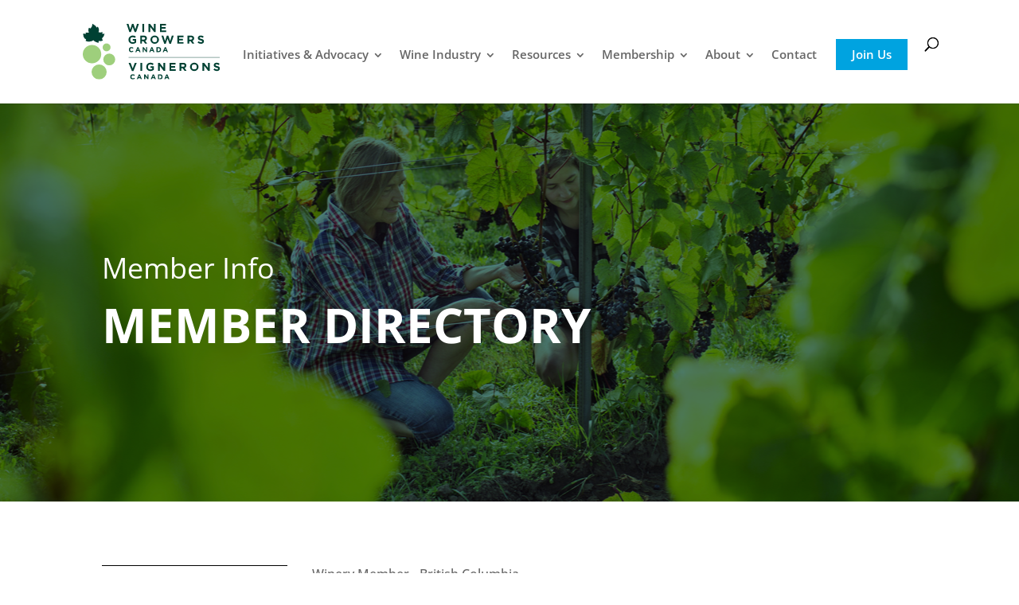

--- FILE ---
content_type: image/svg+xml
request_url: https://www.winegrowerscanada.ca/wp-content/uploads/2020/04/logo.svg
body_size: 2451
content:
<svg xmlns="http://www.w3.org/2000/svg" viewBox="0 0 190.1586 77.6735"><defs><style>.a{fill:#9ecf7c;}.b{fill:#004133;}</style></defs><title>Asset 1</title><circle class="a" cx="12.7987" cy="42.2997" r="12.7956"/><circle class="a" cx="32.9921" cy="32.8152" r="5.5101"/><circle class="a" cx="36.7148" cy="49.7472" r="8.2581"/><circle class="a" cx="22.6469" cy="67.187" r="10.484"/><path class="b" d="M14.8236,22.875A11.8715,11.8715,0,0,1,3.918,23.85l.7093-2.2165S-.0718,19.9492.7262,13.4768l3.5465.7093-.4433-1.7733a10.7972,10.7972,0,0,1,4.8764,0s-1.7732-2.3939-.3546-6.9157l2.5712.798A9.8028,9.8028,0,0,0,13.405,0s4.2558,1.8619,5.7631,5.0538a2.6568,2.6568,0,0,0,1.4186-1.2413s3.2805,3.4579,1.1526,7.7137a9.26,9.26,0,0,0,5.4971-.0887,2.7361,2.7361,0,0,1-.532,2.2166,5.9593,5.9593,0,0,0,3.5465,0,11.3236,11.3236,0,0,1-3.6352,6.65A3.5175,3.5175,0,0,0,28.123,22.875a6.9335,6.9335,0,0,1-5.94.8867l-.532,2.7485S16.3308,25.18,14.8236,22.875Z"/><path class="b" d="M63.5453,54.43H66.284l2.9483,7.9427L72.1805,54.43h2.6747L70.2959,65.7882H68.1045Z"/><path class="b" d="M79.93,54.43H82.411V65.7076H79.93Z"/><path class="b" d="M87.9535,60.101v-.0321a5.7882,5.7882,0,0,1,5.9123-5.8322,6.1925,6.1925,0,0,1,4.4306,1.5467l-1.5627,1.8848a4.1534,4.1534,0,0,0-2.9482-1.1437,3.3874,3.3874,0,0,0-3.2383,3.5121v.0323a3.3788,3.3788,0,0,0,3.4153,3.5765,3.9613,3.9613,0,0,0,2.3363-.6765V61.3577H93.8017V59.2149h4.8975v4.8977a7.32,7.32,0,0,1-4.8171,1.7883A5.6439,5.6439,0,0,1,87.9535,60.101Z"/><path class="b" d="M104.3053,54.43h2.288l5.2841,6.9439V54.43h2.4487V65.7076h-2.11l-5.4611-7.1693v7.1693h-2.4493Z"/><path class="b" d="M120.2547,54.43h8.5066v2.2072H122.72v2.2877h5.3166V61.132H122.72V63.5h6.1224v2.2072h-8.5875Z"/><path class="b" d="M134.2707,54.43h5.1554a4.4931,4.4931,0,0,1,3.2865,1.144,3.5382,3.5382,0,0,1,.967,2.5778v.032a3.5022,3.5022,0,0,1-2.4167,3.4961l2.755,4.0277h-2.9l-2.4167-3.6088H136.752v3.6088h-2.4813Zm4.9947,5.4777c1.208,0,1.9009-.6442,1.9009-1.595v-.032c0-1.0634-.7412-1.6112-1.9493-1.6112h-2.465v3.2382Z"/><path class="b" d="M148.6417,60.101v-.0321a5.9956,5.9956,0,0,1,11.9858-.0323v.0323a5.9956,5.9956,0,0,1-11.9858.0321Zm9.3921,0v-.0321a3.4261,3.4261,0,0,0-3.4152-3.5444,3.3729,3.3729,0,0,0-3.3832,3.5121v.0323a3.4261,3.4261,0,0,0,3.4153,3.5442A3.3722,3.3722,0,0,0,158.0338,60.101Z"/><path class="b" d="M166.0572,54.43h2.288l5.2841,6.9439V54.43h2.4487V65.7076h-2.1105l-5.461-7.1693v7.1693h-2.4493Z"/><path class="b" d="M181.2334,64.0643l1.466-1.7562a5.1749,5.1749,0,0,0,3.3674,1.37c1.0148,0,1.6273-.4029,1.6273-1.0634V62.582c0-.6282-.3871-.95-2.2717-1.4337-2.2718-.58-3.7378-1.2083-3.7378-3.4478v-.0323c0-2.0458,1.6436-3.3992,3.9473-3.3992a6.5264,6.5264,0,0,1,4.1884,1.434l-1.2884,1.8686a5.2945,5.2945,0,0,0-2.9325-1.1114c-.95,0-1.45.4349-1.45.9827v.032c0,.7412.4832.9828,2.4324,1.4823,2.2881.5962,3.5765,1.4177,3.5765,3.3832v.0323c0,2.2395-1.7076,3.4959-4.14,3.4959A7.1772,7.1772,0,0,1,181.2334,64.0643Z"/><path class="b" d="M65.94,74.0536v-.0194a3.48,3.48,0,0,1,3.57-3.5408A3.5325,3.5325,0,0,1,72.2094,71.55l-.9586,1.1053A2.5261,2.5261,0,0,0,69.5,71.8824a2.0283,2.0283,0,0,0-1.9852,2.1321v.02A2.0334,2.0334,0,0,0,69.5,76.1857a2.4709,2.4709,0,0,0,1.8-.8019l.9586.9682a3.5,3.5,0,0,1-2.8072,1.2227A3.4557,3.4557,0,0,1,65.94,74.0536Z"/><path class="b" d="M77.766,70.5619h1.3885l2.9342,6.8953H80.5143l-.626-1.5356H76.9934l-.6259,1.5356H74.8318Zm1.584,4.03-.9091-2.22-.91,2.22Z"/><path class="b" d="M85.1016,70.6108h1.389l3.2079,4.2154V70.6108h1.4867v6.8464H89.9041l-3.3157-4.3524v4.3524H85.1016Z"/><path class="b" d="M97.1329,70.5619h1.3885l2.9342,6.8953H99.8811l-.6259-1.5356H96.36l-.626,1.5356H94.1987Zm1.584,4.03-.9092-2.22-.91,2.22Z"/><path class="b" d="M104.3284,70.6108h2.67a3.4126,3.4126,0,0,1,3.6382,3.4037v.02a3.4274,3.4274,0,0,1-3.6382,3.423h-2.67Zm1.5065,1.3595v4.1274h1.1637a1.951,1.951,0,0,0,2.0638-2.0441v-.0194a1.9666,1.9666,0,0,0-2.0638-2.0639Z"/><path class="b" d="M115.9328,70.5619h1.3885l2.9342,6.8953h-1.5744l-.626-1.5356H115.16l-.6259,1.5356h-1.5357Zm1.584,4.03-.9091-2.22-.91,2.22Z"/><path class="b" d="M64.0344,36.0245v-.0194a3.4663,3.4663,0,0,1,3.5562-3.5274A3.5191,3.5191,0,0,1,70.28,33.53l-.955,1.1011a2.5166,2.5166,0,0,0-1.7442-.77,2.0206,2.0206,0,0,0-1.9777,2.124v.02a2.0257,2.0257,0,0,0,1.9777,2.1434,2.4618,2.4618,0,0,0,1.7929-.7988l.955.9645a3.4862,3.4862,0,0,1-2.7966,1.2181A3.4426,3.4426,0,0,1,64.0344,36.0245Z"/><path class="b" d="M75.8154,32.546h1.3832l2.9232,6.8693H78.5533l-.6236-1.53h-2.884l-.6236,1.53h-1.53Zm1.578,4.0144-.9057-2.2119L75.5814,36.56Z"/><path class="b" d="M83.1233,32.5947h1.3838l3.1957,4.1994V32.5947H89.184v6.8206H87.9077l-3.3032-4.336v4.336H83.1233Z"/><path class="b" d="M95.1092,32.546h1.3832l2.9232,6.8693H97.8471l-.6236-1.53H94.34l-.6236,1.53h-1.53Zm1.578,4.0144-.9057-2.2119L94.8752,36.56Z"/><path class="b" d="M102.2776,32.5947h2.66a3.4,3.4,0,0,1,3.6245,3.3908v.02a3.4146,3.4146,0,0,1-3.6245,3.41h-2.66Zm1.5008,1.3544v4.1118h1.1593a1.9437,1.9437,0,0,0,2.056-2.0364v-.0194a1.9592,1.9592,0,0,0-2.056-2.056Z"/><path class="b" d="M113.8382,32.546h1.3832l2.9232,6.8693h-1.5685l-.6236-1.53h-2.884l-.6236,1.53h-1.53Zm1.578,4.0144-.9057-2.2119-.9063,2.2119Z"/><path class="b" d="M60.7727.1075H63.421l2.327,7.6077,2.52-7.64h2.1188l2.52,7.64L75.234.1075h2.5839L73.9818,11.4228H71.8311L69.2953,4.0719,66.76,11.4228H64.6089Z"/><path class="b" d="M82.6427.1075h2.472v11.235h-2.472Z"/><path class="b" d="M91.1328.1075h2.2795l5.2641,6.9177V.1075h2.4395v11.235H99.0134L93.5729,4.2v7.1422h-2.44Z"/><path class="b" d="M107.0221.1075h8.4744V2.3063h-6.0187V4.5854h5.2966V6.7842h-5.2966v2.36h6.0993v2.1988h-8.555Z"/><path class="b" d="M79.66,16.4323h5.1365a4.4746,4.4746,0,0,1,3.2735,1.14,3.5227,3.5227,0,0,1,.964,2.568v.0319a3.4893,3.4893,0,0,1-2.4082,3.4829l2.7452,4.0125h-2.89l-2.407-3.5952H82.1317v3.5952H79.66Zm4.9764,5.457c1.2035,0,1.8931-.6418,1.8931-1.5889v-.0319c0-1.0594-.7378-1.6052-1.9413-1.6052H82.1317v3.226Z"/><path class="b" d="M93.79,22.0819V22.05a5.9733,5.9733,0,0,1,11.9412-.0322V22.05a5.9733,5.9733,0,0,1-11.9412.0319Zm9.3573,0V22.05a3.4136,3.4136,0,0,0-3.4024-3.5311,3.36,3.36,0,0,0-3.3709,3.4989V22.05a3.4133,3.4133,0,0,0,3.4023,3.5307A3.36,3.36,0,0,0,103.1471,22.0819Z"/><path class="b" d="M109.1013,16.4323H111.75l2.3265,7.6077,2.52-7.64h2.1193l2.519,7.64,2.3275-7.6077h2.584l-3.8356,11.3153H120.16l-2.5358-7.3509-2.5358,7.3509H112.938Z"/><path class="b" d="M131.1867,16.4323h8.4739v2.1988h-6.0187V20.91h5.2966V23.109h-5.2966v2.3595h6.0993v2.1988h-8.5545Z"/><path class="b" d="M145.15,16.4323h5.1354a4.4775,4.4775,0,0,1,3.2747,1.14,3.5269,3.5269,0,0,1,.9628,2.568v.0319a3.4885,3.4885,0,0,1-2.407,3.4829l2.744,4.0125h-2.8884l-2.4082-3.5952h-1.9413v3.5952H145.15Zm4.9753,5.457c1.2035,0,1.8943-.6418,1.8943-1.5889v-.0319c0-1.0594-.7389-1.6052-1.9424-1.6052h-2.4552v3.226Z"/><path class="b" d="M159.1934,26.03l1.46-1.75a5.158,5.158,0,0,0,3.3553,1.3644c1.0109,0,1.6211-.4013,1.6211-1.0594v-.0321c0-.6259-.3862-.9469-2.2637-1.4283-2.2627-.578-3.7237-1.2038-3.7237-3.4348v-.0322c0-2.0381,1.6379-3.3864,3.933-3.3864a6.5026,6.5026,0,0,1,4.1726,1.4286l-1.2841,1.8615a5.2728,5.2728,0,0,0-2.9209-1.1072c-.9472,0-1.4443.4333-1.4443.979v.0319c0,.7384.4814.9791,2.4227,1.4767,2.2794.594,3.5636,1.4123,3.5636,3.37v.0322c0,2.231-1.7017,3.4827-4.1245,3.4827A7.1481,7.1481,0,0,1,159.1934,26.03Z"/><path class="b" d="M63.3509,22.1076v-.0319a5.7663,5.7663,0,0,1,5.89-5.81,6.169,6.169,0,0,1,4.4139,1.5407L72.0979,19.684a4.1386,4.1386,0,0,0-2.9371-1.1394,3.3746,3.3746,0,0,0-3.226,3.4989v.0322a3.366,3.366,0,0,0,3.4023,3.5629,3.9468,3.9468,0,0,0,2.3276-.6739V23.36H69.1765V21.2248H74.056v4.8793a7.2933,7.2933,0,0,1-4.7989,1.7815A5.6225,5.6225,0,0,1,63.3509,22.1076Z"/><rect class="b" x="63.5451" y="46.5497" width="126.6133" height="0.5"/></svg>

--- FILE ---
content_type: image/svg+xml
request_url: https://www.winegrowerscanada.ca/wp-content/uploads/2020/04/logo.svg
body_size: 2389
content:
<svg xmlns="http://www.w3.org/2000/svg" viewBox="0 0 190.1586 77.6735"><defs><style>.a{fill:#9ecf7c;}.b{fill:#004133;}</style></defs><title>Asset 1</title><circle class="a" cx="12.7987" cy="42.2997" r="12.7956"/><circle class="a" cx="32.9921" cy="32.8152" r="5.5101"/><circle class="a" cx="36.7148" cy="49.7472" r="8.2581"/><circle class="a" cx="22.6469" cy="67.187" r="10.484"/><path class="b" d="M14.8236,22.875A11.8715,11.8715,0,0,1,3.918,23.85l.7093-2.2165S-.0718,19.9492.7262,13.4768l3.5465.7093-.4433-1.7733a10.7972,10.7972,0,0,1,4.8764,0s-1.7732-2.3939-.3546-6.9157l2.5712.798A9.8028,9.8028,0,0,0,13.405,0s4.2558,1.8619,5.7631,5.0538a2.6568,2.6568,0,0,0,1.4186-1.2413s3.2805,3.4579,1.1526,7.7137a9.26,9.26,0,0,0,5.4971-.0887,2.7361,2.7361,0,0,1-.532,2.2166,5.9593,5.9593,0,0,0,3.5465,0,11.3236,11.3236,0,0,1-3.6352,6.65A3.5175,3.5175,0,0,0,28.123,22.875a6.9335,6.9335,0,0,1-5.94.8867l-.532,2.7485S16.3308,25.18,14.8236,22.875Z"/><path class="b" d="M63.5453,54.43H66.284l2.9483,7.9427L72.1805,54.43h2.6747L70.2959,65.7882H68.1045Z"/><path class="b" d="M79.93,54.43H82.411V65.7076H79.93Z"/><path class="b" d="M87.9535,60.101v-.0321a5.7882,5.7882,0,0,1,5.9123-5.8322,6.1925,6.1925,0,0,1,4.4306,1.5467l-1.5627,1.8848a4.1534,4.1534,0,0,0-2.9482-1.1437,3.3874,3.3874,0,0,0-3.2383,3.5121v.0323a3.3788,3.3788,0,0,0,3.4153,3.5765,3.9613,3.9613,0,0,0,2.3363-.6765V61.3577H93.8017V59.2149h4.8975v4.8977a7.32,7.32,0,0,1-4.8171,1.7883A5.6439,5.6439,0,0,1,87.9535,60.101Z"/><path class="b" d="M104.3053,54.43h2.288l5.2841,6.9439V54.43h2.4487V65.7076h-2.11l-5.4611-7.1693v7.1693h-2.4493Z"/><path class="b" d="M120.2547,54.43h8.5066v2.2072H122.72v2.2877h5.3166V61.132H122.72V63.5h6.1224v2.2072h-8.5875Z"/><path class="b" d="M134.2707,54.43h5.1554a4.4931,4.4931,0,0,1,3.2865,1.144,3.5382,3.5382,0,0,1,.967,2.5778v.032a3.5022,3.5022,0,0,1-2.4167,3.4961l2.755,4.0277h-2.9l-2.4167-3.6088H136.752v3.6088h-2.4813Zm4.9947,5.4777c1.208,0,1.9009-.6442,1.9009-1.595v-.032c0-1.0634-.7412-1.6112-1.9493-1.6112h-2.465v3.2382Z"/><path class="b" d="M148.6417,60.101v-.0321a5.9956,5.9956,0,0,1,11.9858-.0323v.0323a5.9956,5.9956,0,0,1-11.9858.0321Zm9.3921,0v-.0321a3.4261,3.4261,0,0,0-3.4152-3.5444,3.3729,3.3729,0,0,0-3.3832,3.5121v.0323a3.4261,3.4261,0,0,0,3.4153,3.5442A3.3722,3.3722,0,0,0,158.0338,60.101Z"/><path class="b" d="M166.0572,54.43h2.288l5.2841,6.9439V54.43h2.4487V65.7076h-2.1105l-5.461-7.1693v7.1693h-2.4493Z"/><path class="b" d="M181.2334,64.0643l1.466-1.7562a5.1749,5.1749,0,0,0,3.3674,1.37c1.0148,0,1.6273-.4029,1.6273-1.0634V62.582c0-.6282-.3871-.95-2.2717-1.4337-2.2718-.58-3.7378-1.2083-3.7378-3.4478v-.0323c0-2.0458,1.6436-3.3992,3.9473-3.3992a6.5264,6.5264,0,0,1,4.1884,1.434l-1.2884,1.8686a5.2945,5.2945,0,0,0-2.9325-1.1114c-.95,0-1.45.4349-1.45.9827v.032c0,.7412.4832.9828,2.4324,1.4823,2.2881.5962,3.5765,1.4177,3.5765,3.3832v.0323c0,2.2395-1.7076,3.4959-4.14,3.4959A7.1772,7.1772,0,0,1,181.2334,64.0643Z"/><path class="b" d="M65.94,74.0536v-.0194a3.48,3.48,0,0,1,3.57-3.5408A3.5325,3.5325,0,0,1,72.2094,71.55l-.9586,1.1053A2.5261,2.5261,0,0,0,69.5,71.8824a2.0283,2.0283,0,0,0-1.9852,2.1321v.02A2.0334,2.0334,0,0,0,69.5,76.1857a2.4709,2.4709,0,0,0,1.8-.8019l.9586.9682a3.5,3.5,0,0,1-2.8072,1.2227A3.4557,3.4557,0,0,1,65.94,74.0536Z"/><path class="b" d="M77.766,70.5619h1.3885l2.9342,6.8953H80.5143l-.626-1.5356H76.9934l-.6259,1.5356H74.8318Zm1.584,4.03-.9091-2.22-.91,2.22Z"/><path class="b" d="M85.1016,70.6108h1.389l3.2079,4.2154V70.6108h1.4867v6.8464H89.9041l-3.3157-4.3524v4.3524H85.1016Z"/><path class="b" d="M97.1329,70.5619h1.3885l2.9342,6.8953H99.8811l-.6259-1.5356H96.36l-.626,1.5356H94.1987Zm1.584,4.03-.9092-2.22-.91,2.22Z"/><path class="b" d="M104.3284,70.6108h2.67a3.4126,3.4126,0,0,1,3.6382,3.4037v.02a3.4274,3.4274,0,0,1-3.6382,3.423h-2.67Zm1.5065,1.3595v4.1274h1.1637a1.951,1.951,0,0,0,2.0638-2.0441v-.0194a1.9666,1.9666,0,0,0-2.0638-2.0639Z"/><path class="b" d="M115.9328,70.5619h1.3885l2.9342,6.8953h-1.5744l-.626-1.5356H115.16l-.6259,1.5356h-1.5357Zm1.584,4.03-.9091-2.22-.91,2.22Z"/><path class="b" d="M64.0344,36.0245v-.0194a3.4663,3.4663,0,0,1,3.5562-3.5274A3.5191,3.5191,0,0,1,70.28,33.53l-.955,1.1011a2.5166,2.5166,0,0,0-1.7442-.77,2.0206,2.0206,0,0,0-1.9777,2.124v.02a2.0257,2.0257,0,0,0,1.9777,2.1434,2.4618,2.4618,0,0,0,1.7929-.7988l.955.9645a3.4862,3.4862,0,0,1-2.7966,1.2181A3.4426,3.4426,0,0,1,64.0344,36.0245Z"/><path class="b" d="M75.8154,32.546h1.3832l2.9232,6.8693H78.5533l-.6236-1.53h-2.884l-.6236,1.53h-1.53Zm1.578,4.0144-.9057-2.2119L75.5814,36.56Z"/><path class="b" d="M83.1233,32.5947h1.3838l3.1957,4.1994V32.5947H89.184v6.8206H87.9077l-3.3032-4.336v4.336H83.1233Z"/><path class="b" d="M95.1092,32.546h1.3832l2.9232,6.8693H97.8471l-.6236-1.53H94.34l-.6236,1.53h-1.53Zm1.578,4.0144-.9057-2.2119L94.8752,36.56Z"/><path class="b" d="M102.2776,32.5947h2.66a3.4,3.4,0,0,1,3.6245,3.3908v.02a3.4146,3.4146,0,0,1-3.6245,3.41h-2.66Zm1.5008,1.3544v4.1118h1.1593a1.9437,1.9437,0,0,0,2.056-2.0364v-.0194a1.9592,1.9592,0,0,0-2.056-2.056Z"/><path class="b" d="M113.8382,32.546h1.3832l2.9232,6.8693h-1.5685l-.6236-1.53h-2.884l-.6236,1.53h-1.53Zm1.578,4.0144-.9057-2.2119-.9063,2.2119Z"/><path class="b" d="M60.7727.1075H63.421l2.327,7.6077,2.52-7.64h2.1188l2.52,7.64L75.234.1075h2.5839L73.9818,11.4228H71.8311L69.2953,4.0719,66.76,11.4228H64.6089Z"/><path class="b" d="M82.6427.1075h2.472v11.235h-2.472Z"/><path class="b" d="M91.1328.1075h2.2795l5.2641,6.9177V.1075h2.4395v11.235H99.0134L93.5729,4.2v7.1422h-2.44Z"/><path class="b" d="M107.0221.1075h8.4744V2.3063h-6.0187V4.5854h5.2966V6.7842h-5.2966v2.36h6.0993v2.1988h-8.555Z"/><path class="b" d="M79.66,16.4323h5.1365a4.4746,4.4746,0,0,1,3.2735,1.14,3.5227,3.5227,0,0,1,.964,2.568v.0319a3.4893,3.4893,0,0,1-2.4082,3.4829l2.7452,4.0125h-2.89l-2.407-3.5952H82.1317v3.5952H79.66Zm4.9764,5.457c1.2035,0,1.8931-.6418,1.8931-1.5889v-.0319c0-1.0594-.7378-1.6052-1.9413-1.6052H82.1317v3.226Z"/><path class="b" d="M93.79,22.0819V22.05a5.9733,5.9733,0,0,1,11.9412-.0322V22.05a5.9733,5.9733,0,0,1-11.9412.0319Zm9.3573,0V22.05a3.4136,3.4136,0,0,0-3.4024-3.5311,3.36,3.36,0,0,0-3.3709,3.4989V22.05a3.4133,3.4133,0,0,0,3.4023,3.5307A3.36,3.36,0,0,0,103.1471,22.0819Z"/><path class="b" d="M109.1013,16.4323H111.75l2.3265,7.6077,2.52-7.64h2.1193l2.519,7.64,2.3275-7.6077h2.584l-3.8356,11.3153H120.16l-2.5358-7.3509-2.5358,7.3509H112.938Z"/><path class="b" d="M131.1867,16.4323h8.4739v2.1988h-6.0187V20.91h5.2966V23.109h-5.2966v2.3595h6.0993v2.1988h-8.5545Z"/><path class="b" d="M145.15,16.4323h5.1354a4.4775,4.4775,0,0,1,3.2747,1.14,3.5269,3.5269,0,0,1,.9628,2.568v.0319a3.4885,3.4885,0,0,1-2.407,3.4829l2.744,4.0125h-2.8884l-2.4082-3.5952h-1.9413v3.5952H145.15Zm4.9753,5.457c1.2035,0,1.8943-.6418,1.8943-1.5889v-.0319c0-1.0594-.7389-1.6052-1.9424-1.6052h-2.4552v3.226Z"/><path class="b" d="M159.1934,26.03l1.46-1.75a5.158,5.158,0,0,0,3.3553,1.3644c1.0109,0,1.6211-.4013,1.6211-1.0594v-.0321c0-.6259-.3862-.9469-2.2637-1.4283-2.2627-.578-3.7237-1.2038-3.7237-3.4348v-.0322c0-2.0381,1.6379-3.3864,3.933-3.3864a6.5026,6.5026,0,0,1,4.1726,1.4286l-1.2841,1.8615a5.2728,5.2728,0,0,0-2.9209-1.1072c-.9472,0-1.4443.4333-1.4443.979v.0319c0,.7384.4814.9791,2.4227,1.4767,2.2794.594,3.5636,1.4123,3.5636,3.37v.0322c0,2.231-1.7017,3.4827-4.1245,3.4827A7.1481,7.1481,0,0,1,159.1934,26.03Z"/><path class="b" d="M63.3509,22.1076v-.0319a5.7663,5.7663,0,0,1,5.89-5.81,6.169,6.169,0,0,1,4.4139,1.5407L72.0979,19.684a4.1386,4.1386,0,0,0-2.9371-1.1394,3.3746,3.3746,0,0,0-3.226,3.4989v.0322a3.366,3.366,0,0,0,3.4023,3.5629,3.9468,3.9468,0,0,0,2.3276-.6739V23.36H69.1765V21.2248H74.056v4.8793a7.2933,7.2933,0,0,1-4.7989,1.7815A5.6225,5.6225,0,0,1,63.3509,22.1076Z"/><rect class="b" x="63.5451" y="46.5497" width="126.6133" height="0.5"/></svg>

--- FILE ---
content_type: application/javascript
request_url: https://hb.wpmucdn.com/www.winegrowerscanada.ca/b3d6f48c-42de-4f6c-a112-6325aba198a1.js
body_size: 0
content:
/**handles:seeMore**/
let headingMoreElements=document.querySelectorAll(".heading-more");headingMoreElements.forEach(function(e){e.textContent="See more +",e.addEventListener("click",function(){this.classList.contains("open")?this.textContent="See more +":this.textContent="See less -"})});